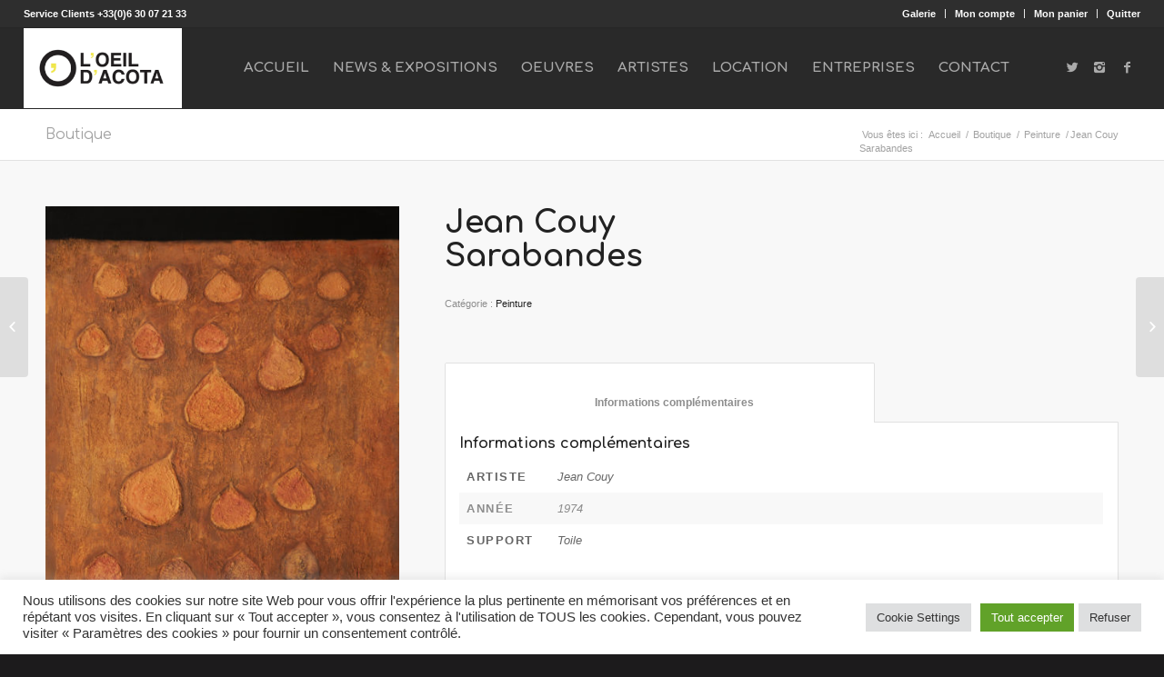

--- FILE ---
content_type: text/html; charset=UTF-8
request_url: https://oeilacota.com/produit/jean-couy-sarabandes/
body_size: 18787
content:
<!DOCTYPE html>
<html lang="fr-FR" class="html_stretched responsive av-preloader-disabled av-default-lightbox  html_header_top html_logo_left html_main_nav_header html_menu_right html_slim html_header_sticky_disabled html_header_shrinking_disabled html_header_topbar_active html_mobile_menu_tablet html_header_searchicon_disabled html_content_align_center html_header_unstick_top_disabled html_header_stretch html_av-submenu-hidden html_av-submenu-display-click html_av-overlay-side html_av-overlay-side-minimal html_av-submenu-noclone html_entry_id_2125 av-no-preview html_text_menu_active ">
<head>
<meta charset="UTF-8" />


<!-- mobile setting -->
<meta name="viewport" content="width=device-width, initial-scale=1, maximum-scale=1">

<!-- Scripts/CSS and wp_head hook -->
<meta name='robots' content='index, follow, max-image-preview:large, max-snippet:-1, max-video-preview:-1' />
	<style>img:is([sizes="auto" i], [sizes^="auto," i]) { contain-intrinsic-size: 3000px 1500px }</style>
	
	<!-- This site is optimized with the Yoast SEO plugin v24.7 - https://yoast.com/wordpress/plugins/seo/ -->
	<title>Jean Couy Sarabandes - L&#039;oeil d&#039;Acota</title>
	<link rel="canonical" href="https://oeilacota.com/produit/jean-couy-sarabandes/" />
	<meta property="og:locale" content="fr_FR" />
	<meta property="og:type" content="article" />
	<meta property="og:title" content="Jean Couy Sarabandes - L&#039;oeil d&#039;Acota" />
	<meta property="og:url" content="https://oeilacota.com/produit/jean-couy-sarabandes/" />
	<meta property="og:site_name" content="L&#039;oeil d&#039;Acota" />
	<meta property="article:modified_time" content="2019-05-02T11:31:27+00:00" />
	<meta property="og:image" content="https://oeilacota.com/wp-content/uploads/2018/12/1974-Sarabandes-15F-scaled.jpg" />
	<meta property="og:image:width" content="2461" />
	<meta property="og:image:height" content="3004" />
	<meta property="og:image:type" content="image/jpeg" />
	<meta name="twitter:card" content="summary_large_image" />
	<script type="application/ld+json" class="yoast-schema-graph">{"@context":"https://schema.org","@graph":[{"@type":"WebPage","@id":"https://oeilacota.com/produit/jean-couy-sarabandes/","url":"https://oeilacota.com/produit/jean-couy-sarabandes/","name":"Jean Couy Sarabandes - L&#039;oeil d&#039;Acota","isPartOf":{"@id":"https://oeilacota.com/#website"},"primaryImageOfPage":{"@id":"https://oeilacota.com/produit/jean-couy-sarabandes/#primaryimage"},"image":{"@id":"https://oeilacota.com/produit/jean-couy-sarabandes/#primaryimage"},"thumbnailUrl":"https://oeilacota.com/wp-content/uploads/2018/12/1974-Sarabandes-15F-scaled.jpg","datePublished":"2018-12-06T11:50:14+00:00","dateModified":"2019-05-02T11:31:27+00:00","breadcrumb":{"@id":"https://oeilacota.com/produit/jean-couy-sarabandes/#breadcrumb"},"inLanguage":"fr-FR","potentialAction":[{"@type":"ReadAction","target":["https://oeilacota.com/produit/jean-couy-sarabandes/"]}]},{"@type":"ImageObject","inLanguage":"fr-FR","@id":"https://oeilacota.com/produit/jean-couy-sarabandes/#primaryimage","url":"https://oeilacota.com/wp-content/uploads/2018/12/1974-Sarabandes-15F-scaled.jpg","contentUrl":"https://oeilacota.com/wp-content/uploads/2018/12/1974-Sarabandes-15F-scaled.jpg","width":2461,"height":3004},{"@type":"BreadcrumbList","@id":"https://oeilacota.com/produit/jean-couy-sarabandes/#breadcrumb","itemListElement":[{"@type":"ListItem","position":1,"name":"Accueil","item":"https://oeilacota.com/"},{"@type":"ListItem","position":2,"name":"Boutique","item":"https://oeilacota.com/shop/"},{"@type":"ListItem","position":3,"name":"Jean Couy Sarabandes"}]},{"@type":"WebSite","@id":"https://oeilacota.com/#website","url":"https://oeilacota.com/","name":"L&#039;oeil d&#039;Acota","description":"Galerie d&#039;art en ligne","potentialAction":[{"@type":"SearchAction","target":{"@type":"EntryPoint","urlTemplate":"https://oeilacota.com/?s={search_term_string}"},"query-input":{"@type":"PropertyValueSpecification","valueRequired":true,"valueName":"search_term_string"}}],"inLanguage":"fr-FR"}]}</script>
	<!-- / Yoast SEO plugin. -->


<link rel='dns-prefetch' href='//www.googletagmanager.com' />
<link rel="alternate" type="application/rss+xml" title="L&#039;oeil d&#039;Acota &raquo; Flux" href="https://oeilacota.com/feed/" />

<!-- google webfont font replacement -->
<link rel='stylesheet' id='avia-google-webfont' href='//fonts.googleapis.com/css?family=Comfortaa:300,400,700' type='text/css' media='all'/> 
<script type="text/javascript">
/* <![CDATA[ */
window._wpemojiSettings = {"baseUrl":"https:\/\/s.w.org\/images\/core\/emoji\/15.0.3\/72x72\/","ext":".png","svgUrl":"https:\/\/s.w.org\/images\/core\/emoji\/15.0.3\/svg\/","svgExt":".svg","source":{"concatemoji":"https:\/\/oeilacota.com\/wp-includes\/js\/wp-emoji-release.min.js?ver=6.7.4"}};
/*! This file is auto-generated */
!function(i,n){var o,s,e;function c(e){try{var t={supportTests:e,timestamp:(new Date).valueOf()};sessionStorage.setItem(o,JSON.stringify(t))}catch(e){}}function p(e,t,n){e.clearRect(0,0,e.canvas.width,e.canvas.height),e.fillText(t,0,0);var t=new Uint32Array(e.getImageData(0,0,e.canvas.width,e.canvas.height).data),r=(e.clearRect(0,0,e.canvas.width,e.canvas.height),e.fillText(n,0,0),new Uint32Array(e.getImageData(0,0,e.canvas.width,e.canvas.height).data));return t.every(function(e,t){return e===r[t]})}function u(e,t,n){switch(t){case"flag":return n(e,"\ud83c\udff3\ufe0f\u200d\u26a7\ufe0f","\ud83c\udff3\ufe0f\u200b\u26a7\ufe0f")?!1:!n(e,"\ud83c\uddfa\ud83c\uddf3","\ud83c\uddfa\u200b\ud83c\uddf3")&&!n(e,"\ud83c\udff4\udb40\udc67\udb40\udc62\udb40\udc65\udb40\udc6e\udb40\udc67\udb40\udc7f","\ud83c\udff4\u200b\udb40\udc67\u200b\udb40\udc62\u200b\udb40\udc65\u200b\udb40\udc6e\u200b\udb40\udc67\u200b\udb40\udc7f");case"emoji":return!n(e,"\ud83d\udc26\u200d\u2b1b","\ud83d\udc26\u200b\u2b1b")}return!1}function f(e,t,n){var r="undefined"!=typeof WorkerGlobalScope&&self instanceof WorkerGlobalScope?new OffscreenCanvas(300,150):i.createElement("canvas"),a=r.getContext("2d",{willReadFrequently:!0}),o=(a.textBaseline="top",a.font="600 32px Arial",{});return e.forEach(function(e){o[e]=t(a,e,n)}),o}function t(e){var t=i.createElement("script");t.src=e,t.defer=!0,i.head.appendChild(t)}"undefined"!=typeof Promise&&(o="wpEmojiSettingsSupports",s=["flag","emoji"],n.supports={everything:!0,everythingExceptFlag:!0},e=new Promise(function(e){i.addEventListener("DOMContentLoaded",e,{once:!0})}),new Promise(function(t){var n=function(){try{var e=JSON.parse(sessionStorage.getItem(o));if("object"==typeof e&&"number"==typeof e.timestamp&&(new Date).valueOf()<e.timestamp+604800&&"object"==typeof e.supportTests)return e.supportTests}catch(e){}return null}();if(!n){if("undefined"!=typeof Worker&&"undefined"!=typeof OffscreenCanvas&&"undefined"!=typeof URL&&URL.createObjectURL&&"undefined"!=typeof Blob)try{var e="postMessage("+f.toString()+"("+[JSON.stringify(s),u.toString(),p.toString()].join(",")+"));",r=new Blob([e],{type:"text/javascript"}),a=new Worker(URL.createObjectURL(r),{name:"wpTestEmojiSupports"});return void(a.onmessage=function(e){c(n=e.data),a.terminate(),t(n)})}catch(e){}c(n=f(s,u,p))}t(n)}).then(function(e){for(var t in e)n.supports[t]=e[t],n.supports.everything=n.supports.everything&&n.supports[t],"flag"!==t&&(n.supports.everythingExceptFlag=n.supports.everythingExceptFlag&&n.supports[t]);n.supports.everythingExceptFlag=n.supports.everythingExceptFlag&&!n.supports.flag,n.DOMReady=!1,n.readyCallback=function(){n.DOMReady=!0}}).then(function(){return e}).then(function(){var e;n.supports.everything||(n.readyCallback(),(e=n.source||{}).concatemoji?t(e.concatemoji):e.wpemoji&&e.twemoji&&(t(e.twemoji),t(e.wpemoji)))}))}((window,document),window._wpemojiSettings);
/* ]]> */
</script>
<link rel='stylesheet' id='avia-woocommerce-css-css' href='https://oeilacota.com/wp-content/themes/enfold/config-woocommerce/woocommerce-mod.css?ver=6.7.4' type='text/css' media='all' />
<style id='wp-emoji-styles-inline-css' type='text/css'>

	img.wp-smiley, img.emoji {
		display: inline !important;
		border: none !important;
		box-shadow: none !important;
		height: 1em !important;
		width: 1em !important;
		margin: 0 0.07em !important;
		vertical-align: -0.1em !important;
		background: none !important;
		padding: 0 !important;
	}
</style>
<link rel='stylesheet' id='wp-block-library-css' href='https://oeilacota.com/wp-includes/css/dist/block-library/style.min.css?ver=6.7.4' type='text/css' media='all' />
<style id='classic-theme-styles-inline-css' type='text/css'>
/*! This file is auto-generated */
.wp-block-button__link{color:#fff;background-color:#32373c;border-radius:9999px;box-shadow:none;text-decoration:none;padding:calc(.667em + 2px) calc(1.333em + 2px);font-size:1.125em}.wp-block-file__button{background:#32373c;color:#fff;text-decoration:none}
</style>
<style id='global-styles-inline-css' type='text/css'>
:root{--wp--preset--aspect-ratio--square: 1;--wp--preset--aspect-ratio--4-3: 4/3;--wp--preset--aspect-ratio--3-4: 3/4;--wp--preset--aspect-ratio--3-2: 3/2;--wp--preset--aspect-ratio--2-3: 2/3;--wp--preset--aspect-ratio--16-9: 16/9;--wp--preset--aspect-ratio--9-16: 9/16;--wp--preset--color--black: #000000;--wp--preset--color--cyan-bluish-gray: #abb8c3;--wp--preset--color--white: #ffffff;--wp--preset--color--pale-pink: #f78da7;--wp--preset--color--vivid-red: #cf2e2e;--wp--preset--color--luminous-vivid-orange: #ff6900;--wp--preset--color--luminous-vivid-amber: #fcb900;--wp--preset--color--light-green-cyan: #7bdcb5;--wp--preset--color--vivid-green-cyan: #00d084;--wp--preset--color--pale-cyan-blue: #8ed1fc;--wp--preset--color--vivid-cyan-blue: #0693e3;--wp--preset--color--vivid-purple: #9b51e0;--wp--preset--gradient--vivid-cyan-blue-to-vivid-purple: linear-gradient(135deg,rgba(6,147,227,1) 0%,rgb(155,81,224) 100%);--wp--preset--gradient--light-green-cyan-to-vivid-green-cyan: linear-gradient(135deg,rgb(122,220,180) 0%,rgb(0,208,130) 100%);--wp--preset--gradient--luminous-vivid-amber-to-luminous-vivid-orange: linear-gradient(135deg,rgba(252,185,0,1) 0%,rgba(255,105,0,1) 100%);--wp--preset--gradient--luminous-vivid-orange-to-vivid-red: linear-gradient(135deg,rgba(255,105,0,1) 0%,rgb(207,46,46) 100%);--wp--preset--gradient--very-light-gray-to-cyan-bluish-gray: linear-gradient(135deg,rgb(238,238,238) 0%,rgb(169,184,195) 100%);--wp--preset--gradient--cool-to-warm-spectrum: linear-gradient(135deg,rgb(74,234,220) 0%,rgb(151,120,209) 20%,rgb(207,42,186) 40%,rgb(238,44,130) 60%,rgb(251,105,98) 80%,rgb(254,248,76) 100%);--wp--preset--gradient--blush-light-purple: linear-gradient(135deg,rgb(255,206,236) 0%,rgb(152,150,240) 100%);--wp--preset--gradient--blush-bordeaux: linear-gradient(135deg,rgb(254,205,165) 0%,rgb(254,45,45) 50%,rgb(107,0,62) 100%);--wp--preset--gradient--luminous-dusk: linear-gradient(135deg,rgb(255,203,112) 0%,rgb(199,81,192) 50%,rgb(65,88,208) 100%);--wp--preset--gradient--pale-ocean: linear-gradient(135deg,rgb(255,245,203) 0%,rgb(182,227,212) 50%,rgb(51,167,181) 100%);--wp--preset--gradient--electric-grass: linear-gradient(135deg,rgb(202,248,128) 0%,rgb(113,206,126) 100%);--wp--preset--gradient--midnight: linear-gradient(135deg,rgb(2,3,129) 0%,rgb(40,116,252) 100%);--wp--preset--font-size--small: 13px;--wp--preset--font-size--medium: 20px;--wp--preset--font-size--large: 36px;--wp--preset--font-size--x-large: 42px;--wp--preset--font-family--inter: "Inter", sans-serif;--wp--preset--font-family--cardo: Cardo;--wp--preset--spacing--20: 0.44rem;--wp--preset--spacing--30: 0.67rem;--wp--preset--spacing--40: 1rem;--wp--preset--spacing--50: 1.5rem;--wp--preset--spacing--60: 2.25rem;--wp--preset--spacing--70: 3.38rem;--wp--preset--spacing--80: 5.06rem;--wp--preset--shadow--natural: 6px 6px 9px rgba(0, 0, 0, 0.2);--wp--preset--shadow--deep: 12px 12px 50px rgba(0, 0, 0, 0.4);--wp--preset--shadow--sharp: 6px 6px 0px rgba(0, 0, 0, 0.2);--wp--preset--shadow--outlined: 6px 6px 0px -3px rgba(255, 255, 255, 1), 6px 6px rgba(0, 0, 0, 1);--wp--preset--shadow--crisp: 6px 6px 0px rgba(0, 0, 0, 1);}:where(.is-layout-flex){gap: 0.5em;}:where(.is-layout-grid){gap: 0.5em;}body .is-layout-flex{display: flex;}.is-layout-flex{flex-wrap: wrap;align-items: center;}.is-layout-flex > :is(*, div){margin: 0;}body .is-layout-grid{display: grid;}.is-layout-grid > :is(*, div){margin: 0;}:where(.wp-block-columns.is-layout-flex){gap: 2em;}:where(.wp-block-columns.is-layout-grid){gap: 2em;}:where(.wp-block-post-template.is-layout-flex){gap: 1.25em;}:where(.wp-block-post-template.is-layout-grid){gap: 1.25em;}.has-black-color{color: var(--wp--preset--color--black) !important;}.has-cyan-bluish-gray-color{color: var(--wp--preset--color--cyan-bluish-gray) !important;}.has-white-color{color: var(--wp--preset--color--white) !important;}.has-pale-pink-color{color: var(--wp--preset--color--pale-pink) !important;}.has-vivid-red-color{color: var(--wp--preset--color--vivid-red) !important;}.has-luminous-vivid-orange-color{color: var(--wp--preset--color--luminous-vivid-orange) !important;}.has-luminous-vivid-amber-color{color: var(--wp--preset--color--luminous-vivid-amber) !important;}.has-light-green-cyan-color{color: var(--wp--preset--color--light-green-cyan) !important;}.has-vivid-green-cyan-color{color: var(--wp--preset--color--vivid-green-cyan) !important;}.has-pale-cyan-blue-color{color: var(--wp--preset--color--pale-cyan-blue) !important;}.has-vivid-cyan-blue-color{color: var(--wp--preset--color--vivid-cyan-blue) !important;}.has-vivid-purple-color{color: var(--wp--preset--color--vivid-purple) !important;}.has-black-background-color{background-color: var(--wp--preset--color--black) !important;}.has-cyan-bluish-gray-background-color{background-color: var(--wp--preset--color--cyan-bluish-gray) !important;}.has-white-background-color{background-color: var(--wp--preset--color--white) !important;}.has-pale-pink-background-color{background-color: var(--wp--preset--color--pale-pink) !important;}.has-vivid-red-background-color{background-color: var(--wp--preset--color--vivid-red) !important;}.has-luminous-vivid-orange-background-color{background-color: var(--wp--preset--color--luminous-vivid-orange) !important;}.has-luminous-vivid-amber-background-color{background-color: var(--wp--preset--color--luminous-vivid-amber) !important;}.has-light-green-cyan-background-color{background-color: var(--wp--preset--color--light-green-cyan) !important;}.has-vivid-green-cyan-background-color{background-color: var(--wp--preset--color--vivid-green-cyan) !important;}.has-pale-cyan-blue-background-color{background-color: var(--wp--preset--color--pale-cyan-blue) !important;}.has-vivid-cyan-blue-background-color{background-color: var(--wp--preset--color--vivid-cyan-blue) !important;}.has-vivid-purple-background-color{background-color: var(--wp--preset--color--vivid-purple) !important;}.has-black-border-color{border-color: var(--wp--preset--color--black) !important;}.has-cyan-bluish-gray-border-color{border-color: var(--wp--preset--color--cyan-bluish-gray) !important;}.has-white-border-color{border-color: var(--wp--preset--color--white) !important;}.has-pale-pink-border-color{border-color: var(--wp--preset--color--pale-pink) !important;}.has-vivid-red-border-color{border-color: var(--wp--preset--color--vivid-red) !important;}.has-luminous-vivid-orange-border-color{border-color: var(--wp--preset--color--luminous-vivid-orange) !important;}.has-luminous-vivid-amber-border-color{border-color: var(--wp--preset--color--luminous-vivid-amber) !important;}.has-light-green-cyan-border-color{border-color: var(--wp--preset--color--light-green-cyan) !important;}.has-vivid-green-cyan-border-color{border-color: var(--wp--preset--color--vivid-green-cyan) !important;}.has-pale-cyan-blue-border-color{border-color: var(--wp--preset--color--pale-cyan-blue) !important;}.has-vivid-cyan-blue-border-color{border-color: var(--wp--preset--color--vivid-cyan-blue) !important;}.has-vivid-purple-border-color{border-color: var(--wp--preset--color--vivid-purple) !important;}.has-vivid-cyan-blue-to-vivid-purple-gradient-background{background: var(--wp--preset--gradient--vivid-cyan-blue-to-vivid-purple) !important;}.has-light-green-cyan-to-vivid-green-cyan-gradient-background{background: var(--wp--preset--gradient--light-green-cyan-to-vivid-green-cyan) !important;}.has-luminous-vivid-amber-to-luminous-vivid-orange-gradient-background{background: var(--wp--preset--gradient--luminous-vivid-amber-to-luminous-vivid-orange) !important;}.has-luminous-vivid-orange-to-vivid-red-gradient-background{background: var(--wp--preset--gradient--luminous-vivid-orange-to-vivid-red) !important;}.has-very-light-gray-to-cyan-bluish-gray-gradient-background{background: var(--wp--preset--gradient--very-light-gray-to-cyan-bluish-gray) !important;}.has-cool-to-warm-spectrum-gradient-background{background: var(--wp--preset--gradient--cool-to-warm-spectrum) !important;}.has-blush-light-purple-gradient-background{background: var(--wp--preset--gradient--blush-light-purple) !important;}.has-blush-bordeaux-gradient-background{background: var(--wp--preset--gradient--blush-bordeaux) !important;}.has-luminous-dusk-gradient-background{background: var(--wp--preset--gradient--luminous-dusk) !important;}.has-pale-ocean-gradient-background{background: var(--wp--preset--gradient--pale-ocean) !important;}.has-electric-grass-gradient-background{background: var(--wp--preset--gradient--electric-grass) !important;}.has-midnight-gradient-background{background: var(--wp--preset--gradient--midnight) !important;}.has-small-font-size{font-size: var(--wp--preset--font-size--small) !important;}.has-medium-font-size{font-size: var(--wp--preset--font-size--medium) !important;}.has-large-font-size{font-size: var(--wp--preset--font-size--large) !important;}.has-x-large-font-size{font-size: var(--wp--preset--font-size--x-large) !important;}
:where(.wp-block-post-template.is-layout-flex){gap: 1.25em;}:where(.wp-block-post-template.is-layout-grid){gap: 1.25em;}
:where(.wp-block-columns.is-layout-flex){gap: 2em;}:where(.wp-block-columns.is-layout-grid){gap: 2em;}
:root :where(.wp-block-pullquote){font-size: 1.5em;line-height: 1.6;}
</style>
<link rel='stylesheet' id='cookie-law-info-css' href='https://oeilacota.com/wp-content/plugins/cookie-law-info/legacy/public/css/cookie-law-info-public.css?ver=3.2.9' type='text/css' media='all' />
<link rel='stylesheet' id='cookie-law-info-gdpr-css' href='https://oeilacota.com/wp-content/plugins/cookie-law-info/legacy/public/css/cookie-law-info-gdpr.css?ver=3.2.9' type='text/css' media='all' />
<style id='woocommerce-inline-inline-css' type='text/css'>
.woocommerce form .form-row .required { visibility: visible; }
</style>
<link rel='stylesheet' id='jck-wt-css-css' href='https://oeilacota.com/wp-content/plugins/jck_woothumbs/assets/frontend/css/main.min.css?ver=4.4.11' type='text/css' media='all' />
<link rel='stylesheet' id='brands-styles-css' href='https://oeilacota.com/wp-content/plugins/woocommerce/assets/css/brands.css?ver=9.7.1' type='text/css' media='all' />
<link rel='stylesheet' id='mediaelement-css' href='https://oeilacota.com/wp-includes/js/mediaelement/mediaelementplayer-legacy.min.css?ver=4.2.17' type='text/css' media='all' />
<link rel='stylesheet' id='wp-mediaelement-css' href='https://oeilacota.com/wp-includes/js/mediaelement/wp-mediaelement.min.css?ver=6.7.4' type='text/css' media='all' />
<link rel='stylesheet' id='avia-grid-css' href='https://oeilacota.com/wp-content/themes/enfold/css/grid.css?ver=4.2.2' type='text/css' media='all' />
<link rel='stylesheet' id='avia-base-css' href='https://oeilacota.com/wp-content/themes/enfold/css/base.css?ver=4.2.2' type='text/css' media='all' />
<link rel='stylesheet' id='avia-layout-css' href='https://oeilacota.com/wp-content/themes/enfold/css/layout.css?ver=4.2.2' type='text/css' media='all' />
<link rel='stylesheet' id='avia-scs-css' href='https://oeilacota.com/wp-content/themes/enfold/css/shortcodes.css?ver=4.2.2' type='text/css' media='all' />
<link rel='stylesheet' id='avia-popup-css-css' href='https://oeilacota.com/wp-content/themes/enfold/js/aviapopup/magnific-popup.css?ver=4.2.2' type='text/css' media='screen' />
<link rel='stylesheet' id='avia-print-css' href='https://oeilacota.com/wp-content/themes/enfold/css/print.css?ver=4.2.2' type='text/css' media='print' />
<link rel='stylesheet' id='avia-dynamic-css' href='https://oeilacota.com/wp-content/uploads/dynamic_avia/enfold.css?ver=67ea905ac36b7' type='text/css' media='all' />
<link rel='stylesheet' id='avia-custom-css' href='https://oeilacota.com/wp-content/themes/enfold/css/custom.css?ver=4.2.2' type='text/css' media='all' />
<script type="text/javascript" src="https://oeilacota.com/wp-includes/js/jquery/jquery.min.js?ver=3.7.1" id="jquery-core-js"></script>
<script type="text/javascript" src="https://oeilacota.com/wp-includes/js/jquery/jquery-migrate.min.js?ver=3.4.1" id="jquery-migrate-js"></script>
<script type="text/javascript" id="cookie-law-info-js-extra">
/* <![CDATA[ */
var Cli_Data = {"nn_cookie_ids":[],"cookielist":[],"non_necessary_cookies":[],"ccpaEnabled":"","ccpaRegionBased":"","ccpaBarEnabled":"","strictlyEnabled":["necessary","obligatoire"],"ccpaType":"gdpr","js_blocking":"1","custom_integration":"","triggerDomRefresh":"","secure_cookies":""};
var cli_cookiebar_settings = {"animate_speed_hide":"500","animate_speed_show":"500","background":"#FFF","border":"#b1a6a6c2","border_on":"","button_1_button_colour":"#61a229","button_1_button_hover":"#4e8221","button_1_link_colour":"#fff","button_1_as_button":"1","button_1_new_win":"","button_2_button_colour":"#333","button_2_button_hover":"#292929","button_2_link_colour":"#444","button_2_as_button":"","button_2_hidebar":"","button_3_button_colour":"#dedfe0","button_3_button_hover":"#b2b2b3","button_3_link_colour":"#333333","button_3_as_button":"1","button_3_new_win":"","button_4_button_colour":"#dedfe0","button_4_button_hover":"#b2b2b3","button_4_link_colour":"#333333","button_4_as_button":"1","button_7_button_colour":"#61a229","button_7_button_hover":"#4e8221","button_7_link_colour":"#fff","button_7_as_button":"1","button_7_new_win":"","font_family":"inherit","header_fix":"","notify_animate_hide":"1","notify_animate_show":"","notify_div_id":"#cookie-law-info-bar","notify_position_horizontal":"right","notify_position_vertical":"bottom","scroll_close":"","scroll_close_reload":"","accept_close_reload":"","reject_close_reload":"","showagain_tab":"","showagain_background":"#fff","showagain_border":"#000","showagain_div_id":"#cookie-law-info-again","showagain_x_position":"100px","text":"#333333","show_once_yn":"","show_once":"10000","logging_on":"","as_popup":"","popup_overlay":"1","bar_heading_text":"","cookie_bar_as":"banner","popup_showagain_position":"bottom-right","widget_position":"left"};
var log_object = {"ajax_url":"https:\/\/oeilacota.com\/wp-admin\/admin-ajax.php"};
/* ]]> */
</script>
<script type="text/javascript" src="https://oeilacota.com/wp-content/plugins/cookie-law-info/legacy/public/js/cookie-law-info-public.js?ver=3.2.9" id="cookie-law-info-js"></script>
<script type="text/javascript" src="https://oeilacota.com/wp-content/plugins/woocommerce/assets/js/jquery-blockui/jquery.blockUI.min.js?ver=2.7.0-wc.9.7.1" id="jquery-blockui-js" defer="defer" data-wp-strategy="defer"></script>
<script type="text/javascript" id="wc-add-to-cart-js-extra">
/* <![CDATA[ */
var wc_add_to_cart_params = {"ajax_url":"\/wp-admin\/admin-ajax.php","wc_ajax_url":"\/?wc-ajax=%%endpoint%%","i18n_view_cart":"Voir le panier","cart_url":"https:\/\/oeilacota.com\/cart\/","is_cart":"","cart_redirect_after_add":"no"};
/* ]]> */
</script>
<script type="text/javascript" src="https://oeilacota.com/wp-content/plugins/woocommerce/assets/js/frontend/add-to-cart.min.js?ver=9.7.1" id="wc-add-to-cart-js" defer="defer" data-wp-strategy="defer"></script>
<script type="text/javascript" id="wc-single-product-js-extra">
/* <![CDATA[ */
var wc_single_product_params = {"i18n_required_rating_text":"Veuillez s\u00e9lectionner une note","i18n_rating_options":["1\u00a0\u00e9toile sur 5","2\u00a0\u00e9toiles sur 5","3\u00a0\u00e9toiles sur 5","4\u00a0\u00e9toiles sur 5","5\u00a0\u00e9toiles sur 5"],"i18n_product_gallery_trigger_text":"Voir la galerie d\u2019images en plein \u00e9cran","review_rating_required":"yes","flexslider":{"rtl":false,"animation":"slide","smoothHeight":true,"directionNav":false,"controlNav":"thumbnails","slideshow":false,"animationSpeed":500,"animationLoop":false,"allowOneSlide":false},"zoom_enabled":"","zoom_options":[],"photoswipe_enabled":"","photoswipe_options":{"shareEl":false,"closeOnScroll":false,"history":false,"hideAnimationDuration":0,"showAnimationDuration":0},"flexslider_enabled":""};
/* ]]> */
</script>
<script type="text/javascript" src="https://oeilacota.com/wp-content/plugins/woocommerce/assets/js/frontend/single-product.min.js?ver=9.7.1" id="wc-single-product-js" defer="defer" data-wp-strategy="defer"></script>
<script type="text/javascript" src="https://oeilacota.com/wp-content/plugins/woocommerce/assets/js/js-cookie/js.cookie.min.js?ver=2.1.4-wc.9.7.1" id="js-cookie-js" defer="defer" data-wp-strategy="defer"></script>
<script type="text/javascript" id="woocommerce-js-extra">
/* <![CDATA[ */
var woocommerce_params = {"ajax_url":"\/wp-admin\/admin-ajax.php","wc_ajax_url":"\/?wc-ajax=%%endpoint%%","i18n_password_show":"Afficher le mot de passe","i18n_password_hide":"Masquer le mot de passe"};
/* ]]> */
</script>
<script type="text/javascript" src="https://oeilacota.com/wp-content/plugins/woocommerce/assets/js/frontend/woocommerce.min.js?ver=9.7.1" id="woocommerce-js" defer="defer" data-wp-strategy="defer"></script>
<script type="text/javascript" src="https://oeilacota.com/wp-content/themes/enfold/js/avia-compat.js?ver=4.2.2" id="avia-compat-js"></script>
<link rel="https://api.w.org/" href="https://oeilacota.com/wp-json/" /><link rel="alternate" title="JSON" type="application/json" href="https://oeilacota.com/wp-json/wp/v2/product/2125" /><link rel="EditURI" type="application/rsd+xml" title="RSD" href="https://oeilacota.com/xmlrpc.php?rsd" />
<meta name="generator" content="WordPress 6.7.4" />
<meta name="generator" content="WooCommerce 9.7.1" />
<link rel='shortlink' href='https://oeilacota.com/?p=2125' />
<link rel="alternate" title="oEmbed (JSON)" type="application/json+oembed" href="https://oeilacota.com/wp-json/oembed/1.0/embed?url=https%3A%2F%2Foeilacota.com%2Fproduit%2Fjean-couy-sarabandes%2F" />
<link rel="alternate" title="oEmbed (XML)" type="text/xml+oembed" href="https://oeilacota.com/wp-json/oembed/1.0/embed?url=https%3A%2F%2Foeilacota.com%2Fproduit%2Fjean-couy-sarabandes%2F&#038;format=xml" />
<meta name="generator" content="Redux 4.5.6" /><meta name="generator" content="Site Kit by Google 1.149.1" /><link rel="profile" href="http://gmpg.org/xfn/11" />
<link rel="alternate" type="application/rss+xml" title="L&#039;oeil d&#039;Acota RSS2 Feed" href="https://oeilacota.com/feed/" />
<link rel="pingback" href="https://oeilacota.com/xmlrpc.php" />
<!--[if lt IE 9]><script src="https://oeilacota.com/wp-content/themes/enfold/js/html5shiv.js"></script><![endif]-->
<link rel="icon" href="http://ytyzbnz.cluster030.hosting.ovh.net/wp-content/uploads/2018/01/logostyle_Plan-de-travail-1-300x300.png" type="image/png">
	<noscript><style>.woocommerce-product-gallery{ opacity: 1 !important; }</style></noscript>
	

<style>

    /* Default Styles */

    .jck-wt-all-images-wrap {
    	float: left;
    	width: 100%;
    }

    /* Icon Styles */

    .jck-wt-icon {
        color: #ffffff;
    }

    /* Bullet Styles */

    .jck-wt-all-images-wrap .bx-pager-item a,
    .jck-wt-zoom-bullets .bx-pager-item a {
        border-color: #ffffff;
    }

    .jck-wt-all-images-wrap .bx-pager-item a.active,
    .jck-wt-zoom-bullets .bx-pager-item a.active {
        background-color: #ffffff;
    }

    /* Thumbnails */

    
        .jck-wt-all-images-wrap--thumbnails-left .jck-wt-images-wrap,
        .jck-wt-all-images-wrap--thumbnails-right .jck-wt-images-wrap {
            width: 100%;
        }

    
    .jck-wt-thumbnails__control {
        color: #ffffff;
    }

    .jck-wt-thumbnails-wrap--horizontal .jck-wt-thumbnails__control {
        top: 0px;
    }

    .jck-wt-thumbnails-wrap--vertical .jck-wt-thumbnails__control {
        right: 0px;
    }

    
    /* Stacked Thumbnails - Left & Right */

    .jck-wt-all-images-wrap--thumbnails-left .jck-wt-thumbnails-wrap--stacked,
    .jck-wt-all-images-wrap--thumbnails-right .jck-wt-thumbnails-wrap--stacked {
        margin: 0;
    }

        .jck-wt-thumbnails-wrap--stacked .jck-wt-thumbnails__slide {
            width: 25%;
        }

        /* Stacked Thumbnails - Left */

        .jck-wt-all-images-wrap--thumbnails-left .jck-wt-thumbnails-wrap--stacked .jck-wt-thumbnails__slide {
            padding: 0 0px 0px 0;
        }

        /* Stacked Thumbnails - Right */

        .jck-wt-all-images-wrap--thumbnails-right .jck-wt-thumbnails-wrap--stacked .jck-wt-thumbnails__slide {
            padding: 0 0 0px 0px;
        }

    /* Stacked Thumbnails - Above & Below */

    
    .jck-wt-all-images-wrap--thumbnails-above .jck-wt-thumbnails-wrap--stacked,
    .jck-wt-all-images-wrap--thumbnails-below .jck-wt-thumbnails-wrap--stacked {
        margin: 0 -0px 0 -0px;
    }

        /* Stacked Thumbnails - Above */

        .jck-wt-all-images-wrap--thumbnails-above .jck-wt-thumbnails-wrap--stacked .jck-wt-thumbnails__slide {
            padding: 0 0px 0px 0px;
        }

        /* Stacked Thumbnails - Below */

        .jck-wt-all-images-wrap--thumbnails-below .jck-wt-thumbnails-wrap--stacked .jck-wt-thumbnails__slide {
            padding: 0px 0px 0 0px;
        }

    /* Sliding Thumbnails - Left & Right, Above & Below */

    .jck-wt-all-images-wrap--thumbnails-left .jck-wt-thumbnails-wrap--sliding,
    .jck-wt-all-images-wrap--thumbnails-right .jck-wt-thumbnails-wrap--sliding {
        margin: 0;
    }

        .jck-wt-thumbnails-wrap--sliding .jck-wt-thumbnails__slide {
            width: 25%;
        }

    /* Sliding Thumbnails - Left */

    .jck-wt-all-images-wrap--thumbnails-left .jck-wt-thumbnails-wrap--sliding {
        padding-right: 0px;
    }

    /* Sliding Thumbnails - Right */

    .jck-wt-all-images-wrap--thumbnails-right .jck-wt-thumbnails-wrap--sliding {
        padding-left: 0px;
    }

    /* Sliding Thumbnails - Above */

    .jck-wt-all-images-wrap--thumbnails-above .jck-wt-thumbnails-wrap--sliding {
        padding-bottom: 0px;
    }

    /* Sliding Thumbnails - Below */

    .jck-wt-all-images-wrap--thumbnails-below .jck-wt-thumbnails-wrap--sliding {
        padding-top: 0px;
    }

    /* Zoom Styles */

    
    .zm-handlerarea {
    	background: transparent;
    	-ms-filter: "progid:DXImageTransform.Microsoft.Alpha(Opacity=80)" !important;
    	filter: alpha(opacity=80) !important;
    	-moz-opacity: 0.8 !important;
    	-khtml-opacity: 0.8 !important;
    	opacity: 0.8 !important;
    }

    /* Media Queries */

    
    /* Custom Styles */

    
</style><style class='wp-fonts-local' type='text/css'>
@font-face{font-family:Inter;font-style:normal;font-weight:300 900;font-display:fallback;src:url('https://oeilacota.com/wp-content/plugins/woocommerce/assets/fonts/Inter-VariableFont_slnt,wght.woff2') format('woff2');font-stretch:normal;}
@font-face{font-family:Cardo;font-style:normal;font-weight:400;font-display:fallback;src:url('https://oeilacota.com/wp-content/plugins/woocommerce/assets/fonts/cardo_normal_400.woff2') format('woff2');}
</style>


<!--
Debugging Info for Theme support: 

Theme: Enfold
Version: 4.2.2
Installed: enfold
AviaFramework Version: 4.6
AviaBuilder Version: 0.9.5
ML:512-PU:114-PLA:17
WP:6.7.4
Updates: disabled
-->

<style type='text/css'>
@font-face {font-family: 'entypo-fontello'; font-weight: normal; font-style: normal;
src: url('https://oeilacota.com/wp-content/themes/enfold/config-templatebuilder/avia-template-builder/assets/fonts/entypo-fontello.eot?v=3');
src: url('https://oeilacota.com/wp-content/themes/enfold/config-templatebuilder/avia-template-builder/assets/fonts/entypo-fontello.eot?v=3#iefix') format('embedded-opentype'), 
url('https://oeilacota.com/wp-content/themes/enfold/config-templatebuilder/avia-template-builder/assets/fonts/entypo-fontello.woff?v=3') format('woff'), 
url('https://oeilacota.com/wp-content/themes/enfold/config-templatebuilder/avia-template-builder/assets/fonts/entypo-fontello.ttf?v=3') format('truetype'), 
url('https://oeilacota.com/wp-content/themes/enfold/config-templatebuilder/avia-template-builder/assets/fonts/entypo-fontello.svg?v=3#entypo-fontello') format('svg');
} #top .avia-font-entypo-fontello, body .avia-font-entypo-fontello, html body [data-av_iconfont='entypo-fontello']:before{ font-family: 'entypo-fontello'; }

@font-face {font-family: 'flaticon'; font-weight: normal; font-style: normal;
src: url('https://oeilacota.com/wp-content/uploads/avia_fonts/flaticon/flaticon.eot');
src: url('https://oeilacota.com/wp-content/uploads/avia_fonts/flaticon/flaticon.eot?#iefix') format('embedded-opentype'), 
url('https://oeilacota.com/wp-content/uploads/avia_fonts/flaticon/flaticon.woff') format('woff'), 
url('https://oeilacota.com/wp-content/uploads/avia_fonts/flaticon/flaticon.ttf') format('truetype'), 
url('https://oeilacota.com/wp-content/uploads/avia_fonts/flaticon/flaticon.svg#flaticon') format('svg');
} #top .avia-font-flaticon, body .avia-font-flaticon, html body [data-av_iconfont='flaticon']:before{ font-family: 'flaticon'; }
</style>
</head>




<body id="top" class="product-template-default single single-product postid-2125 stretched comfortaa helvetica-neue-websave _helvetica_neue  theme-enfold woocommerce woocommerce-page woocommerce-no-js jck-wt-enfold" itemscope="itemscope" itemtype="https://schema.org/WebPage" >

	
	<div id='wrap_all'>

	
<header id='header' class='all_colors header_color dark_bg_color  av_header_top av_logo_left av_main_nav_header av_menu_right av_slim av_header_sticky_disabled av_header_shrinking_disabled av_header_stretch av_mobile_menu_tablet av_header_searchicon_disabled av_header_unstick_top_disabled av_bottom_nav_disabled  av_alternate_logo_active av_header_border_disabled'  role="banner" itemscope="itemscope" itemtype="https://schema.org/WPHeader" >

		<div id='header_meta' class='container_wrap container_wrap_meta  av_icon_active_main av_secondary_right av_extra_header_active av_phone_active_left av_entry_id_2125'>
		
			      <div class='container'>
			      <nav class='sub_menu'  role="navigation" itemscope="itemscope" itemtype="https://schema.org/SiteNavigationElement" ><ul id="avia2-menu" class="menu"><li id="menu-item-667" class="menu-item menu-item-type-post_type menu-item-object-page current_page_parent menu-item-667"><a href="https://oeilacota.com/shop/">Galerie</a></li>
<li id="menu-item-592" class="menu-item menu-item-type-post_type menu-item-object-page menu-item-592"><a href="https://oeilacota.com/my-account/">Mon compte</a></li>
<li id="menu-item-666" class="menu-item menu-item-type-post_type menu-item-object-page menu-item-666"><a href="https://oeilacota.com/cart/">Mon panier</a></li>
<li id="menu-item-593" class="menu-item menu-item-type-post_type menu-item-object-page menu-item-593"><a href="https://oeilacota.com/checkout/">Quitter</a></li>
</ul></nav><div class='phone-info with_nav'><span> Service Clients +33(0)6 30 07 21 33</span></div>			      </div>
		</div>

		<div  id='header_main' class='container_wrap container_wrap_logo'>
	
        <ul  class = 'menu-item cart_dropdown ' data-success='a été ajouté au panier'><li class='cart_dropdown_first'><a class='cart_dropdown_link' href='https://oeilacota.com/cart/'><span aria-hidden='true' data-av_icon='' data-av_iconfont='entypo-fontello'></span><span class='av-cart-counter'>0</span><span class='avia_hidden_link_text'>Panier</span></a><!--<span class='cart_subtotal'><span class="woocommerce-Price-amount amount"><bdi>0.00<span class="woocommerce-Price-currencySymbol">&euro;</span></bdi></span></span>--><div class='dropdown_widget dropdown_widget_cart'><div class='avia-arrow'></div><div class="widget_shopping_cart_content"></div></div></li></ul><div class='container av-logo-container'><div class='inner-container'><span class='logo'><a href='https://oeilacota.com/'><img height='100' width='300' src='https://oeilacota.com/wp-content/uploads/2019/03/oeil_logo_Plan-de-travail-1-1030x519-300x151.png' alt='L&#039;oeil d&#039;Acota' /></a></span><nav class='main_menu' data-selectname='Sélectionner une page'  role="navigation" itemscope="itemscope" itemtype="https://schema.org/SiteNavigationElement" ><div class="avia-menu av-main-nav-wrap av_menu_icon_beside"><ul id="avia-menu" class="menu av-main-nav"><li id="menu-item-1907" class="menu-item menu-item-type-custom menu-item-object-custom menu-item-top-level menu-item-top-level-1"><a href="http://ytyzbnz.cluster030.hosting.ovh.net/" itemprop="url"><span class="avia-bullet"></span><span class="avia-menu-text">ACCUEIL</span><span class="avia-menu-fx"><span class="avia-arrow-wrap"><span class="avia-arrow"></span></span></span></a></li>
<li id="menu-item-1183" class="menu-item menu-item-type-post_type menu-item-object-page menu-item-top-level menu-item-top-level-2"><a href="https://oeilacota.com/les-expositions/" itemprop="url"><span class="avia-bullet"></span><span class="avia-menu-text">NEWS &#038; EXPOSITIONS</span><span class="avia-menu-fx"><span class="avia-arrow-wrap"><span class="avia-arrow"></span></span></span></a></li>
<li id="menu-item-1340" class="menu-item menu-item-type-post_type menu-item-object-page current_page_parent menu-item-top-level menu-item-top-level-3"><a href="https://oeilacota.com/shop/" itemprop="url"><span class="avia-bullet"></span><span class="avia-menu-text">OEUVRES</span><span class="avia-menu-fx"><span class="avia-arrow-wrap"><span class="avia-arrow"></span></span></span></a></li>
<li id="menu-item-915" class="menu-item menu-item-type-post_type menu-item-object-page menu-item-top-level menu-item-top-level-4"><a href="https://oeilacota.com/les-artistes/" itemprop="url"><span class="avia-bullet"></span><span class="avia-menu-text">ARTISTES</span><span class="avia-menu-fx"><span class="avia-arrow-wrap"><span class="avia-arrow"></span></span></span></a></li>
<li id="menu-item-1640" class="menu-item menu-item-type-post_type menu-item-object-page menu-item-top-level menu-item-top-level-5"><a href="https://oeilacota.com/location-dexpositions/" itemprop="url"><span class="avia-bullet"></span><span class="avia-menu-text">LOCATION</span><span class="avia-menu-fx"><span class="avia-arrow-wrap"><span class="avia-arrow"></span></span></span></a></li>
<li id="menu-item-913" class="menu-item menu-item-type-post_type menu-item-object-page menu-item-has-children menu-item-top-level menu-item-top-level-6"><a href="https://oeilacota.com/notre-offre-entreprises/" itemprop="url"><span class="avia-bullet"></span><span class="avia-menu-text">ENTREPRISES</span><span class="avia-menu-fx"><span class="avia-arrow-wrap"><span class="avia-arrow"></span></span></span></a>


<ul class="sub-menu">
	<li id="menu-item-1663" class="menu-item menu-item-type-custom menu-item-object-custom"><a href="http://ytyzbnz.cluster030.hosting.ovh.net/notre-offre-entreprises/#conseil" itemprop="url"><span class="avia-bullet"></span><span class="avia-menu-text">Conseil audit</span></a></li>
	<li id="menu-item-1664" class="menu-item menu-item-type-custom menu-item-object-custom"><a href="http://ytyzbnz.cluster030.hosting.ovh.net/notre-offre-entreprises/#acquis" itemprop="url"><span class="avia-bullet"></span><span class="avia-menu-text">L‘acquisition d’oeuvres</span></a></li>
	<li id="menu-item-1665" class="menu-item menu-item-type-custom menu-item-object-custom"><a href="http://ytyzbnz.cluster030.hosting.ovh.net/notre-offre-entreprises/#leasing" itemprop="url"><span class="avia-bullet"></span><span class="avia-menu-text">Le leasing</span></a></li>
	<li id="menu-item-1666" class="menu-item menu-item-type-custom menu-item-object-custom"><a href="http://ytyzbnz.cluster030.hosting.ovh.net/notre-offre-entreprises/#logistique" itemprop="url"><span class="avia-bullet"></span><span class="avia-menu-text">Les avantages fiscaux</span></a></li>
	<li id="menu-item-1667" class="menu-item menu-item-type-custom menu-item-object-custom"><a href="http://ytyzbnz.cluster030.hosting.ovh.net/notre-offre-entreprises/#logistique" itemprop="url"><span class="avia-bullet"></span><span class="avia-menu-text">Logistique</span></a></li>
</ul>
</li>
<li id="menu-item-916" class="menu-item menu-item-type-post_type menu-item-object-page menu-item-top-level menu-item-top-level-7"><a href="https://oeilacota.com/contact/" itemprop="url"><span class="avia-bullet"></span><span class="avia-menu-text">CONTACT</span><span class="avia-menu-fx"><span class="avia-arrow-wrap"><span class="avia-arrow"></span></span></span></a></li>
<li class="av-burger-menu-main menu-item-avia-special av-small-burger-icon">
	        			<a href="#">
							<span class="av-hamburger av-hamburger--spin av-js-hamburger">
					        <span class="av-hamburger-box">
						          <span class="av-hamburger-inner"></span>
						          <strong>Menu</strong>
					        </span>
							</span>
						</a>
	        		   </li></ul></div><ul class='noLightbox social_bookmarks icon_count_3'><li class='social_bookmarks_twitter av-social-link-twitter social_icon_1'><a target='_blank' href='https://twitter.com/Oeil_Acota' aria-hidden='true' data-av_icon='' data-av_iconfont='entypo-fontello' title='Twitter'><span class='avia_hidden_link_text'>Twitter</span></a></li><li class='social_bookmarks_instagram av-social-link-instagram social_icon_2'><a target='_blank' href='https://www.instagram.com/oeil_acota/' aria-hidden='true' data-av_icon='' data-av_iconfont='entypo-fontello' title='Instagram'><span class='avia_hidden_link_text'>Instagram</span></a></li><li class='social_bookmarks_facebook av-social-link-facebook social_icon_3'><a target='_blank' href='https://www.facebook.com/Oeil-dAcota-1042543755883320/' aria-hidden='true' data-av_icon='' data-av_iconfont='entypo-fontello' title='Facebook'><span class='avia_hidden_link_text'>Facebook</span></a></li></ul></nav></div> </div> 
		<!-- end container_wrap-->
		</div>
		
		<div class='header_bg'></div>

<!-- end header -->
</header>
		
	<div id='main' class='all_colors' data-scroll-offset='0'>

	
	<div class='stretch_full container_wrap alternate_color light_bg_color title_container'><div class='container'><strong class='main-title entry-title'><a href='https://oeilacota.com/shop/' rel='bookmark' title='Lien permanent : Boutique'  itemprop="headline" >Boutique</a></strong><div class="breadcrumb breadcrumbs avia-breadcrumbs"><div class="breadcrumb-trail" xmlns:v="https://rdf.data-vocabulary.org/#"><span class="trail-before"><span class="breadcrumb-title">Vous êtes ici :</span></span> <a href="https://oeilacota.com" title="L&#039;oeil d&#039;Acota" rel="home" class="trail-begin">Accueil</a> <span class="sep">/</span> <span><a rel="v:url" property="v:title" href="https://oeilacota.com/shop/" title="Boutique">Boutique</a></span> <span class="sep">/</span> <span><a rel="v:url" property="v:title" href="https://oeilacota.com/categorie-produit/peinture/" title="Peinture">Peinture</a></span> <span class="sep">/</span> <span>Jean Couy<br/> Sarabandes</span></div></div></div></div><div class='container_wrap container_wrap_first main_color sidebar_right template-shop shop_columns_4'><div class='container'>
					
			<div class="woocommerce-notices-wrapper"></div><div id="product-2125" class="product type-product post-2125 status-publish first instock product_cat-peinture has-post-thumbnail taxable shipping-taxable product-type-simple">

	<div class=" single-product-main-image alpha">

<div class="jck-wt-all-images-wrap jck-wt-all-images-wrap--thumbnails-left jck-wt-reset" data-showing="2125" data-parentid="2125" data-default="[{&quot;large&quot;:[&quot;https:\/\/oeilacota.com\/wp-content\/uploads\/2018\/12\/1974-Sarabandes-15F-844x1030.jpg&quot;,844,1030,true],&quot;single&quot;:[&quot;https:\/\/oeilacota.com\/wp-content\/uploads\/2018\/12\/1974-Sarabandes-15F-450x549.jpg&quot;,450,549,true],&quot;thumb&quot;:[&quot;https:\/\/oeilacota.com\/wp-content\/uploads\/2018\/12\/1974-Sarabandes-15F-120x120.jpg&quot;,120,120,true],&quot;alt&quot;:&quot;&quot;,&quot;title&quot;:&quot;1974 Sarabandes 15F&quot;}]" data-slide-count="1">

	
	


    
    <div class="jck-wt-images-wrap" dir="ltr">

        
    	<div class="jck-wt-images jck-wt-images--click_anywhere">

        	
        		<div class="jck-wt-images__slide jck-wt-images__slide--active" data-index="0">

        		    
        			<img class="jck-wt-images__image" src="https://oeilacota.com/wp-content/uploads/2018/12/1974-Sarabandes-15F-450x549.jpg"   data-large-image="https://oeilacota.com/wp-content/uploads/2018/12/1974-Sarabandes-15F-844x1030.jpg" data-large-image-width="844" data-large-image-height="1030" title="1974 Sarabandes 15F" alt="" width="450" height="549"  />

        		</div>

        	
    	</div>

    	    	    <a href="javascript: void(0);" class="jck-wt-fullscreen" data-jck-wt-tooltip="Fullscreen"><i class="jck-wt-icon jck-wt-icon-fullscreen"></i></a>
    	
    	
    	<div class="jck-wt-loading-overlay"><i class="jck-wt-icon jck-wt-icon-loading"></i></div>

    	
    </div>

    
    

	
</div>

<aside class='sidebar sidebar_sidebar_right  alpha units'  role="complementary" itemscope="itemscope" itemtype="https://schema.org/WPSideBar" ><div class='inner_sidebar extralight-border'></div></aside></div><div class='single-product-summary'>
	<div class="summary entry-summary">
		<h1 class="product_title entry-title">Jean Couy<br/> Sarabandes</h1><p class="price"></p>
<div class="product_meta">

	
	
	<span class="posted_in">Catégorie : <a href="https://oeilacota.com/categorie-produit/peinture/" rel="tag">Peinture</a></span>
	
	
</div>
	</div>

	
	<div class="woocommerce-tabs wc-tabs-wrapper">
		<ul class="tabs wc-tabs" role="tablist">
							<li class="additional_information_tab" id="tab-title-additional_information">
					<a href="#tab-additional_information" role="tab" aria-controls="tab-additional_information">
						Informations complémentaires					</a>
				</li>
					</ul>
					<div class="woocommerce-Tabs-panel woocommerce-Tabs-panel--additional_information panel entry-content wc-tab" id="tab-additional_information" role="tabpanel" aria-labelledby="tab-title-additional_information">
				
	<h2>Informations complémentaires</h2>

<table class="woocommerce-product-attributes shop_attributes" aria-label="Détails du produit">
			<tr class="woocommerce-product-attributes-item woocommerce-product-attributes-item--attribute_pa_artiste">
			<th class="woocommerce-product-attributes-item__label" scope="row">Artiste</th>
			<td class="woocommerce-product-attributes-item__value"><p>Jean Couy</p>
</td>
		</tr>
			<tr class="woocommerce-product-attributes-item woocommerce-product-attributes-item--attribute_pa_annee">
			<th class="woocommerce-product-attributes-item__label" scope="row">Année</th>
			<td class="woocommerce-product-attributes-item__value"><p>1974</p>
</td>
		</tr>
			<tr class="woocommerce-product-attributes-item woocommerce-product-attributes-item--attribute_pa_support">
			<th class="woocommerce-product-attributes-item__label" scope="row">Support</th>
			<td class="woocommerce-product-attributes-item__value"><p>Toile</p>
</td>
		</tr>
	</table>
			</div>
		
			</div>

</div></div></div></div><div id="av_section_1" class="avia-section alternate_color avia-section-small  container_wrap fullsize"><div class="container"><div class="template-page content  twelve alpha units"><div class='product_column product_column_4'>
	<section class="related products">

					<h2>Produits similaires</h2>
				<ul class="products columns-4">

			
					<li class="product type-product post-1537 status-publish first instock product_cat-peinture has-post-thumbnail taxable shipping-taxable purchasable product-type-simple">
	<div class='inner_product main_color wrapped_style noLightbox  av-product-class-minimal'><a href="https://oeilacota.com/produit/gilles-rieu-be-free/" class="woocommerce-LoopProduct-link woocommerce-loop-product__link"><div class='thumbnail_container'><img width="450" height="450" src="https://oeilacota.com/wp-content/uploads/2018/04/P1060145-1-450x450.jpg" class="attachment-shop_catalog size-shop_catalog wp-post-image" alt="" decoding="async" fetchpriority="high" srcset="https://oeilacota.com/wp-content/uploads/2018/04/P1060145-1-450x450.jpg 450w, https://oeilacota.com/wp-content/uploads/2018/04/P1060145-1-80x80.jpg 80w, https://oeilacota.com/wp-content/uploads/2018/04/P1060145-1-36x36.jpg 36w, https://oeilacota.com/wp-content/uploads/2018/04/P1060145-1-180x180.jpg 180w, https://oeilacota.com/wp-content/uploads/2018/04/P1060145-1-120x120.jpg 120w, https://oeilacota.com/wp-content/uploads/2018/04/P1060145-1-300x300.jpg 300w" sizes="(max-width: 450px) 100vw, 450px" /><span class='cart-loading'></span></div><div class='inner_product_header'><div class='avia-arrow'></div><div class='inner_product_header_table'><div class='inner_product_header_cell'><h2 class="woocommerce-loop-product__title">Gilles Rieu<br/> Be free</h2></div></div></div></a></div></li>

			
					<li class="product type-product post-1939 status-publish instock product_cat-peinture has-post-thumbnail taxable shipping-taxable product-type-simple">
	<div class='inner_product main_color wrapped_style noLightbox  av-product-class-minimal'><a href="https://oeilacota.com/produit/antonio-garcia-mulet-tableau-5/" class="woocommerce-LoopProduct-link woocommerce-loop-product__link"><div class='thumbnail_container'><img width="450" height="450" src="https://oeilacota.com/wp-content/uploads/2018/10/DSC08909-450x450.jpg" class="attachment-shop_catalog size-shop_catalog wp-post-image" alt="" decoding="async" srcset="https://oeilacota.com/wp-content/uploads/2018/10/DSC08909-450x450.jpg 450w, https://oeilacota.com/wp-content/uploads/2018/10/DSC08909-80x80.jpg 80w, https://oeilacota.com/wp-content/uploads/2018/10/DSC08909-36x36.jpg 36w, https://oeilacota.com/wp-content/uploads/2018/10/DSC08909-180x180.jpg 180w, https://oeilacota.com/wp-content/uploads/2018/10/DSC08909-120x120.jpg 120w, https://oeilacota.com/wp-content/uploads/2018/10/DSC08909-300x300.jpg 300w" sizes="(max-width: 450px) 100vw, 450px" /><span class='cart-loading'></span></div><div class='inner_product_header'><div class='avia-arrow'></div><div class='inner_product_header_table'><div class='inner_product_header_cell'><h2 class="woocommerce-loop-product__title">Antonio Garcia Mulet<br/> Tableau 5</h2></div></div></div></a></div></li>

			
					<li class="product type-product post-1546 status-publish instock product_cat-peinture has-post-thumbnail taxable shipping-taxable purchasable product-type-simple">
	<div class='inner_product main_color wrapped_style noLightbox  av-product-class-minimal'><a href="https://oeilacota.com/produit/gilles-rieu-20-ans-apres-3-ans-et/" class="woocommerce-LoopProduct-link woocommerce-loop-product__link"><div class='thumbnail_container'><img width="450" height="450" src="https://oeilacota.com/wp-content/uploads/2018/04/P1060102-450x450.jpg" class="attachment-shop_catalog size-shop_catalog wp-post-image" alt="" decoding="async" srcset="https://oeilacota.com/wp-content/uploads/2018/04/P1060102-450x449.jpg 450w, https://oeilacota.com/wp-content/uploads/2018/04/P1060102-80x80.jpg 80w, https://oeilacota.com/wp-content/uploads/2018/04/P1060102-300x300.jpg 300w, https://oeilacota.com/wp-content/uploads/2018/04/P1060102-768x766.jpg 768w, https://oeilacota.com/wp-content/uploads/2018/04/P1060102-36x36.jpg 36w, https://oeilacota.com/wp-content/uploads/2018/04/P1060102-180x180.jpg 180w, https://oeilacota.com/wp-content/uploads/2018/04/P1060102-705x703.jpg 705w, https://oeilacota.com/wp-content/uploads/2018/04/P1060102-120x120.jpg 120w, https://oeilacota.com/wp-content/uploads/2018/04/P1060102.jpg 843w" sizes="(max-width: 450px) 100vw, 450px" /><span class='cart-loading'></span></div><div class='inner_product_header'><div class='avia-arrow'></div><div class='inner_product_header_table'><div class='inner_product_header_cell'><h2 class="woocommerce-loop-product__title">Gilles Rieu<br/> 20 ans après, 3 ans et +</h2></div></div></div></a></div></li>

			
					<li class="product type-product post-1813 status-publish last instock product_cat-peinture has-post-thumbnail taxable shipping-taxable purchasable product-type-simple">
	<div class='inner_product main_color wrapped_style noLightbox  av-product-class-minimal'><a href="https://oeilacota.com/produit/gilles-rieu-all-is-full-of-love/" class="woocommerce-LoopProduct-link woocommerce-loop-product__link"><div class='thumbnail_container'><img width="450" height="450" src="https://oeilacota.com/wp-content/uploads/2018/10/P1060158-450x450.jpg" class="attachment-shop_catalog size-shop_catalog wp-post-image" alt="" decoding="async" loading="lazy" srcset="https://oeilacota.com/wp-content/uploads/2018/10/P1060158-450x450.jpg 450w, https://oeilacota.com/wp-content/uploads/2018/10/P1060158-80x80.jpg 80w, https://oeilacota.com/wp-content/uploads/2018/10/P1060158-36x36.jpg 36w, https://oeilacota.com/wp-content/uploads/2018/10/P1060158-180x180.jpg 180w, https://oeilacota.com/wp-content/uploads/2018/10/P1060158-120x120.jpg 120w, https://oeilacota.com/wp-content/uploads/2018/10/P1060158-300x300.jpg 300w" sizes="auto, (max-width: 450px) 100vw, 450px" /><span class='cart-loading'></span></div><div class='inner_product_header'><div class='avia-arrow'></div><div class='inner_product_header_table'><div class='inner_product_header_cell'><h2 class="woocommerce-loop-product__title">Gilles Rieu<br/> All is full of love</h2></div></div></div></a></div></li>

			
		</ul>

	</section>
	</div></div>


		
	</div></div>
	
						<div class='container_wrap footer_color' id='footer'>

					<div class='container'>

						<div class='flex_column av_one_fourth  first el_before_av_one_fourth'><section id="text-6" class="widget clearfix widget_text">			<div class="textwidget"><p><img loading="lazy" decoding="async" class="aligncenter" src="http://ytyzbnz.cluster030.hosting.ovh.net/wp-content/uploads/2018/02/logoblanc_Plan-de-trava.png" alt="icone" width="300" height="301" /></p>
</div>
		<span class="seperator extralight-border"></span></section></div><div class='flex_column av_one_fourth  el_after_av_one_fourth  el_before_av_one_fourth '><section id="text-7" class="widget clearfix widget_text"><h3 class="widgettitle">La galerie</h3>			<div class="textwidget"><p><a href="http://ytyzbnz.cluster030.hosting.ovh.net/les-oeuvres/">Les œuvres</a></p>
<p><a href="http://ytyzbnz.cluster030.hosting.ovh.net/les-artistes/">Les artistes</a></p>
<p>Carrières</p>
<p>Partenaires</p>
<p>&nbsp;</p>
<p>&nbsp;</p>
</div>
		<span class="seperator extralight-border"></span></section></div><div class='flex_column av_one_fourth  el_after_av_one_fourth  el_before_av_one_fourth '><section id="text-3" class="widget clearfix widget_text"><h3 class="widgettitle">A propos d&#8217;Acota</h3>			<div class="textwidget"><p><a href="http://ytyzbnz.cluster030.hosting.ovh.net/professionnels/" target="_blank" rel="noopener">Entreprises</a></p>
<p><a href="http://ytyzbnz.cluster030.hosting.ovh.net/location-dexpositions/" target="_blank" rel="noopener">Location</a></p>
<p>Presse</p>
<p><a href="http://ytyzbnz.cluster030.hosting.ovh.net/contact/">Nous contacter</a></p>
<p>&nbsp;</p>
<p>&nbsp;</p>
</div>
		<span class="seperator extralight-border"></span></section></div><div class='flex_column av_one_fourth  el_after_av_one_fourth  el_before_av_one_fourth '><section id="text-2" class="widget clearfix widget_text"><h3 class="widgettitle">Espace client</h3>			<div class="textwidget"><p><a href="http://ytyzbnz.cluster030.hosting.ovh.net/my-account/">Mon compte</a></p>
<p><a href="http://ytyzbnz.cluster030.hosting.ovh.net/my-account/edit-account/">Mes informations</a></p>
<p><a href="http://ytyzbnz.cluster030.hosting.ovh.net/my-account/edit-address/">Mes adresses</a></p>
<p><a href="http://ytyzbnz.cluster030.hosting.ovh.net/my-account/orders/" target="_blank" rel="noopener">Mes commandes</a></p>
<p>&nbsp;</p>
<p>&nbsp;</p>
</div>
		<span class="seperator extralight-border"></span></section></div>

					</div>


				<!-- ####### END FOOTER CONTAINER ####### -->
				</div>

	


			

			
				<footer class='container_wrap socket_color' id='socket'  role="contentinfo" itemscope="itemscope" itemtype="https://schema.org/WPFooter" >
                    <div class='container'>

                        <span class='copyright'>@ L'oeil d'Acota - Made by <a href="https://www.yurcom.net/" target="_blank" rel="noopener"> Yurcom</a></span>

                        <ul class='noLightbox social_bookmarks icon_count_3'><li class='social_bookmarks_twitter av-social-link-twitter social_icon_1'><a target='_blank' href='https://twitter.com/Oeil_Acota' aria-hidden='true' data-av_icon='' data-av_iconfont='entypo-fontello' title='Twitter'><span class='avia_hidden_link_text'>Twitter</span></a></li><li class='social_bookmarks_instagram av-social-link-instagram social_icon_2'><a target='_blank' href='https://www.instagram.com/oeil_acota/' aria-hidden='true' data-av_icon='' data-av_iconfont='entypo-fontello' title='Instagram'><span class='avia_hidden_link_text'>Instagram</span></a></li><li class='social_bookmarks_facebook av-social-link-facebook social_icon_3'><a target='_blank' href='https://www.facebook.com/Oeil-dAcota-1042543755883320/' aria-hidden='true' data-av_icon='' data-av_iconfont='entypo-fontello' title='Facebook'><span class='avia_hidden_link_text'>Facebook</span></a></li></ul><nav class='sub_menu_socket'  role="navigation" itemscope="itemscope" itemtype="https://schema.org/SiteNavigationElement" ><div class="avia3-menu"><ul id="avia3-menu" class="menu"><li id="menu-item-1697" class="menu-item menu-item-type-post_type menu-item-object-page menu-item-top-level menu-item-top-level-1"><a href="https://oeilacota.com/mentions-legales/" itemprop="url"><span class="avia-bullet"></span><span class="avia-menu-text">Mentions légales</span><span class="avia-menu-fx"><span class="avia-arrow-wrap"><span class="avia-arrow"></span></span></span></a></li>
</ul></div></nav>
                    </div>

	            <!-- ####### END SOCKET CONTAINER ####### -->
				</footer>


					<!-- end main -->
		</div>
		
		<a class='avia-post-nav avia-post-prev with-image' href='https://oeilacota.com/produit/jean-couy-porte-reve/' >    <span class='label iconfont' aria-hidden='true' data-av_icon='' data-av_iconfont='entypo-fontello'></span>    <span class='entry-info-wrap'>        <span class='entry-info'>            <span class='entry-title'>Jean Couy<br/> Porte du Rêve</span>            <span class='entry-image'><img width="80" height="80" src="https://oeilacota.com/wp-content/uploads/2018/12/1977-Porte-du-rêve-2-30F-1-80x80.jpg" class="attachment-thumbnail size-thumbnail wp-post-image" alt="" decoding="async" loading="lazy" srcset="https://oeilacota.com/wp-content/uploads/2018/12/1977-Porte-du-rêve-2-30F-1-80x80.jpg 80w, https://oeilacota.com/wp-content/uploads/2018/12/1977-Porte-du-rêve-2-30F-1-36x36.jpg 36w, https://oeilacota.com/wp-content/uploads/2018/12/1977-Porte-du-rêve-2-30F-1-180x180.jpg 180w, https://oeilacota.com/wp-content/uploads/2018/12/1977-Porte-du-rêve-2-30F-1-120x120.jpg 120w, https://oeilacota.com/wp-content/uploads/2018/12/1977-Porte-du-rêve-2-30F-1-450x450.jpg 450w, https://oeilacota.com/wp-content/uploads/2018/12/1977-Porte-du-rêve-2-30F-1-300x300.jpg 300w" sizes="auto, (max-width: 80px) 100vw, 80px" /></span>        </span>    </span></a><a class='avia-post-nav avia-post-next with-image' href='https://oeilacota.com/produit/jean-couy-larbuste-rouge/' >    <span class='label iconfont' aria-hidden='true' data-av_icon='' data-av_iconfont='entypo-fontello'></span>    <span class='entry-info-wrap'>        <span class='entry-info'>            <span class='entry-image'><img width="80" height="80" src="https://oeilacota.com/wp-content/uploads/2018/12/1983-Larbuste-rouge-8F-80x80.jpg" class="attachment-thumbnail size-thumbnail wp-post-image" alt="" decoding="async" loading="lazy" srcset="https://oeilacota.com/wp-content/uploads/2018/12/1983-Larbuste-rouge-8F-80x80.jpg 80w, https://oeilacota.com/wp-content/uploads/2018/12/1983-Larbuste-rouge-8F-36x36.jpg 36w, https://oeilacota.com/wp-content/uploads/2018/12/1983-Larbuste-rouge-8F-180x180.jpg 180w, https://oeilacota.com/wp-content/uploads/2018/12/1983-Larbuste-rouge-8F-120x120.jpg 120w, https://oeilacota.com/wp-content/uploads/2018/12/1983-Larbuste-rouge-8F-450x450.jpg 450w, https://oeilacota.com/wp-content/uploads/2018/12/1983-Larbuste-rouge-8F-300x300.jpg 300w" sizes="auto, (max-width: 80px) 100vw, 80px" /></span>            <span class='entry-title'>Jean Couy<br/> L&#8217;arbuste rouge</span>        </span>    </span></a><!-- end wrap_all --></div>

<div class="jck-wt-pswp" tabindex="-1" role="dialog" aria-hidden="true">

    <div class="pswp__bg"></div>

    <div class="pswp__scroll-wrap">

        <div class="pswp__container">
            <div class="pswp__item"></div>
            <div class="pswp__item"></div>
            <div class="pswp__item"></div>
        </div>

        <div class="pswp__ui pswp__ui--hidden">

            <div class="pswp__top-bar">

                <div class="pswp__counter"></div>

                <button class="pswp__button pswp__button--close" title="Close (Esc)"></button>

                <button class="pswp__button pswp__button--share" title="Share"></button>

                <button class="pswp__button pswp__button--fs" title="Toggle fullscreen"></button>

                <button class="pswp__button pswp__button--zoom" title="Zoom in/out"></button>

                <div class="pswp__preloader">
                    <div class="pswp__preloader__icn">
                      <div class="pswp__preloader__cut">
                        <div class="pswp__preloader__donut"></div>
                      </div>
                    </div>
                </div>
            </div>

            <div class="pswp__share-modal pswp__share-modal--hidden pswp__single-tap">
                <div class="pswp__share-tooltip"></div>
            </div>

            <button class="pswp__button pswp__button--arrow--left" title="Previous (arrow left)">
            </button>

            <button class="pswp__button pswp__button--arrow--right" title="Next (arrow right)">
            </button>

            <div class="pswp__caption">
                <div class="pswp__caption__center"></div>
            </div>

        </div>

    </div>

</div><!--googleoff: all--><div id="cookie-law-info-bar" data-nosnippet="true"><span><div class="cli-bar-container cli-style-v2"><div class="cli-bar-message">Nous utilisons des cookies sur notre site Web pour vous offrir l'expérience la plus pertinente en mémorisant vos préférences et en répétant vos visites. En cliquant sur « Tout accepter », vous consentez à l'utilisation de TOUS les cookies. Cependant, vous pouvez visiter « Paramètres des cookies » pour fournir un consentement contrôlé.</div><div class="cli-bar-btn_container"><a role='button' class="medium cli-plugin-button cli-plugin-main-button cli_settings_button" style="margin:0px 5px 0px 0px">Cookie Settings</a><a id="wt-cli-accept-all-btn" role='button' data-cli_action="accept_all" class="wt-cli-element medium cli-plugin-button wt-cli-accept-all-btn cookie_action_close_header cli_action_button">Tout accepter</a> <a role='button' id="cookie_action_close_header_reject" class="medium cli-plugin-button cli-plugin-main-button cookie_action_close_header_reject cli_action_button wt-cli-reject-btn" data-cli_action="reject">Refuser</a></div></div></span></div><div id="cookie-law-info-again" data-nosnippet="true"><span id="cookie_hdr_showagain">Manage consent</span></div><div class="cli-modal" data-nosnippet="true" id="cliSettingsPopup" tabindex="-1" role="dialog" aria-labelledby="cliSettingsPopup" aria-hidden="true">
  <div class="cli-modal-dialog" role="document">
	<div class="cli-modal-content cli-bar-popup">
		  <button type="button" class="cli-modal-close" id="cliModalClose">
			<svg class="" viewBox="0 0 24 24"><path d="M19 6.41l-1.41-1.41-5.59 5.59-5.59-5.59-1.41 1.41 5.59 5.59-5.59 5.59 1.41 1.41 5.59-5.59 5.59 5.59 1.41-1.41-5.59-5.59z"></path><path d="M0 0h24v24h-24z" fill="none"></path></svg>
			<span class="wt-cli-sr-only">Fermer</span>
		  </button>
		  <div class="cli-modal-body">
			<div class="cli-container-fluid cli-tab-container">
	<div class="cli-row">
		<div class="cli-col-12 cli-align-items-stretch cli-px-0">
			<div class="cli-privacy-overview">
				<h4>Privacy Overview</h4>				<div class="cli-privacy-content">
					<div class="cli-privacy-content-text">This website uses cookies to improve your experience while you navigate through the website. Out of these, the cookies that are categorized as necessary are stored on your browser as they are essential for the working of basic functionalities of the website. We also use third-party cookies that help us analyze and understand how you use this website. These cookies will be stored in your browser only with your consent. You also have the option to opt-out of these cookies. But opting out of some of these cookies may affect your browsing experience.</div>
				</div>
				<a class="cli-privacy-readmore" aria-label="Voir plus" role="button" data-readmore-text="Voir plus" data-readless-text="Voir moins"></a>			</div>
		</div>
		<div class="cli-col-12 cli-align-items-stretch cli-px-0 cli-tab-section-container">
												<div class="cli-tab-section">
						<div class="cli-tab-header">
							<a role="button" tabindex="0" class="cli-nav-link cli-settings-mobile" data-target="necessary" data-toggle="cli-toggle-tab">
								Necessary							</a>
															<div class="wt-cli-necessary-checkbox">
									<input type="checkbox" class="cli-user-preference-checkbox"  id="wt-cli-checkbox-necessary" data-id="checkbox-necessary" checked="checked"  />
									<label class="form-check-label" for="wt-cli-checkbox-necessary">Necessary</label>
								</div>
								<span class="cli-necessary-caption">Toujours activé</span>
													</div>
						<div class="cli-tab-content">
							<div class="cli-tab-pane cli-fade" data-id="necessary">
								<div class="wt-cli-cookie-description">
									Necessary cookies are absolutely essential for the website to function properly. These cookies ensure basic functionalities and security features of the website, anonymously.
<table class="cookielawinfo-row-cat-table cookielawinfo-winter"><thead><tr><th class="cookielawinfo-column-1">Cookie</th><th class="cookielawinfo-column-3">Durée</th><th class="cookielawinfo-column-4">Description</th></tr></thead><tbody><tr class="cookielawinfo-row"><td class="cookielawinfo-column-1">cookielawinfo-checkbox-analytics</td><td class="cookielawinfo-column-3">11 months</td><td class="cookielawinfo-column-4">This cookie is set by GDPR Cookie Consent plugin. The cookie is used to store the user consent for the cookies in the category "Analytics".</td></tr><tr class="cookielawinfo-row"><td class="cookielawinfo-column-1">cookielawinfo-checkbox-functional</td><td class="cookielawinfo-column-3">11 months</td><td class="cookielawinfo-column-4">The cookie is set by GDPR cookie consent to record the user consent for the cookies in the category "Functional".</td></tr><tr class="cookielawinfo-row"><td class="cookielawinfo-column-1">cookielawinfo-checkbox-necessary</td><td class="cookielawinfo-column-3">11 months</td><td class="cookielawinfo-column-4">This cookie is set by GDPR Cookie Consent plugin. The cookies is used to store the user consent for the cookies in the category "Necessary".</td></tr><tr class="cookielawinfo-row"><td class="cookielawinfo-column-1">cookielawinfo-checkbox-others</td><td class="cookielawinfo-column-3">11 months</td><td class="cookielawinfo-column-4">This cookie is set by GDPR Cookie Consent plugin. The cookie is used to store the user consent for the cookies in the category "Other.</td></tr><tr class="cookielawinfo-row"><td class="cookielawinfo-column-1">cookielawinfo-checkbox-performance</td><td class="cookielawinfo-column-3">11 months</td><td class="cookielawinfo-column-4">This cookie is set by GDPR Cookie Consent plugin. The cookie is used to store the user consent for the cookies in the category "Performance".</td></tr><tr class="cookielawinfo-row"><td class="cookielawinfo-column-1">viewed_cookie_policy</td><td class="cookielawinfo-column-3">11 months</td><td class="cookielawinfo-column-4">The cookie is set by the GDPR Cookie Consent plugin and is used to store whether or not user has consented to the use of cookies. It does not store any personal data.</td></tr></tbody></table>								</div>
							</div>
						</div>
					</div>
																	<div class="cli-tab-section">
						<div class="cli-tab-header">
							<a role="button" tabindex="0" class="cli-nav-link cli-settings-mobile" data-target="functional" data-toggle="cli-toggle-tab">
								Functional							</a>
															<div class="cli-switch">
									<input type="checkbox" id="wt-cli-checkbox-functional" class="cli-user-preference-checkbox"  data-id="checkbox-functional" />
									<label for="wt-cli-checkbox-functional" class="cli-slider" data-cli-enable="Activé" data-cli-disable="Désactivé"><span class="wt-cli-sr-only">Functional</span></label>
								</div>
													</div>
						<div class="cli-tab-content">
							<div class="cli-tab-pane cli-fade" data-id="functional">
								<div class="wt-cli-cookie-description">
									Functional cookies help to perform certain functionalities like sharing the content of the website on social media platforms, collect feedbacks, and other third-party features.
								</div>
							</div>
						</div>
					</div>
																	<div class="cli-tab-section">
						<div class="cli-tab-header">
							<a role="button" tabindex="0" class="cli-nav-link cli-settings-mobile" data-target="performance" data-toggle="cli-toggle-tab">
								Performance							</a>
															<div class="cli-switch">
									<input type="checkbox" id="wt-cli-checkbox-performance" class="cli-user-preference-checkbox"  data-id="checkbox-performance" />
									<label for="wt-cli-checkbox-performance" class="cli-slider" data-cli-enable="Activé" data-cli-disable="Désactivé"><span class="wt-cli-sr-only">Performance</span></label>
								</div>
													</div>
						<div class="cli-tab-content">
							<div class="cli-tab-pane cli-fade" data-id="performance">
								<div class="wt-cli-cookie-description">
									Performance cookies are used to understand and analyze the key performance indexes of the website which helps in delivering a better user experience for the visitors.
								</div>
							</div>
						</div>
					</div>
																	<div class="cli-tab-section">
						<div class="cli-tab-header">
							<a role="button" tabindex="0" class="cli-nav-link cli-settings-mobile" data-target="analytics" data-toggle="cli-toggle-tab">
								Analytics							</a>
															<div class="cli-switch">
									<input type="checkbox" id="wt-cli-checkbox-analytics" class="cli-user-preference-checkbox"  data-id="checkbox-analytics" />
									<label for="wt-cli-checkbox-analytics" class="cli-slider" data-cli-enable="Activé" data-cli-disable="Désactivé"><span class="wt-cli-sr-only">Analytics</span></label>
								</div>
													</div>
						<div class="cli-tab-content">
							<div class="cli-tab-pane cli-fade" data-id="analytics">
								<div class="wt-cli-cookie-description">
									Analytical cookies are used to understand how visitors interact with the website. These cookies help provide information on metrics the number of visitors, bounce rate, traffic source, etc.
								</div>
							</div>
						</div>
					</div>
																	<div class="cli-tab-section">
						<div class="cli-tab-header">
							<a role="button" tabindex="0" class="cli-nav-link cli-settings-mobile" data-target="advertisement" data-toggle="cli-toggle-tab">
								Advertisement							</a>
															<div class="cli-switch">
									<input type="checkbox" id="wt-cli-checkbox-advertisement" class="cli-user-preference-checkbox"  data-id="checkbox-advertisement" />
									<label for="wt-cli-checkbox-advertisement" class="cli-slider" data-cli-enable="Activé" data-cli-disable="Désactivé"><span class="wt-cli-sr-only">Advertisement</span></label>
								</div>
													</div>
						<div class="cli-tab-content">
							<div class="cli-tab-pane cli-fade" data-id="advertisement">
								<div class="wt-cli-cookie-description">
									Advertisement cookies are used to provide visitors with relevant ads and marketing campaigns. These cookies track visitors across websites and collect information to provide customized ads.
								</div>
							</div>
						</div>
					</div>
																	<div class="cli-tab-section">
						<div class="cli-tab-header">
							<a role="button" tabindex="0" class="cli-nav-link cli-settings-mobile" data-target="others" data-toggle="cli-toggle-tab">
								Others							</a>
															<div class="cli-switch">
									<input type="checkbox" id="wt-cli-checkbox-others" class="cli-user-preference-checkbox"  data-id="checkbox-others" />
									<label for="wt-cli-checkbox-others" class="cli-slider" data-cli-enable="Activé" data-cli-disable="Désactivé"><span class="wt-cli-sr-only">Others</span></label>
								</div>
													</div>
						<div class="cli-tab-content">
							<div class="cli-tab-pane cli-fade" data-id="others">
								<div class="wt-cli-cookie-description">
									Other uncategorized cookies are those that are being analyzed and have not been classified into a category as yet.
								</div>
							</div>
						</div>
					</div>
										</div>
	</div>
</div>
		  </div>
		  <div class="cli-modal-footer">
			<div class="wt-cli-element cli-container-fluid cli-tab-container">
				<div class="cli-row">
					<div class="cli-col-12 cli-align-items-stretch cli-px-0">
						<div class="cli-tab-footer wt-cli-privacy-overview-actions">
						
															<a id="wt-cli-privacy-save-btn" role="button" tabindex="0" data-cli-action="accept" class="wt-cli-privacy-btn cli_setting_save_button wt-cli-privacy-accept-btn cli-btn">Enregistrer &amp; appliquer</a>
													</div>
						
					</div>
				</div>
			</div>
		</div>
	</div>
  </div>
</div>
<div class="cli-modal-backdrop cli-fade cli-settings-overlay"></div>
<div class="cli-modal-backdrop cli-fade cli-popupbar-overlay"></div>
<!--googleon: all-->
<script type='text/javascript'>
 /* <![CDATA[ */  
var avia_framework_globals = avia_framework_globals || {};
	avia_framework_globals.gmap_api = ' AIzaSyBw2RI4XeNnk16eY6b7aCMVO03NEDguU8w ';
	avia_framework_globals.gmap_maps_loaded = 'https://maps.googleapis.com/maps/api/js?v=3.30&key= AIzaSyBw2RI4XeNnk16eY6b7aCMVO03NEDguU8w &callback=aviaOnGoogleMapsLoaded';
	avia_framework_globals.gmap_builder_maps_loaded = 'https://maps.googleapis.com/maps/api/js?v=3.30&key= AIzaSyBw2RI4XeNnk16eY6b7aCMVO03NEDguU8w &callback=av_builder_maps_loaded';
	avia_framework_globals.gmap_backend_maps_loaded = 'https://maps.googleapis.com/maps/api/js?v=3.30&callback=av_backend_maps_loaded';
	avia_framework_globals.gmap_source = 'https://maps.googleapis.com/maps/api/js?v=3.30&key= AIzaSyBw2RI4XeNnk16eY6b7aCMVO03NEDguU8w ';
/* ]]> */ 
</script>	

 <script type='text/javascript'>
 /* <![CDATA[ */  
var avia_framework_globals = avia_framework_globals || {};
    avia_framework_globals.frameworkUrl = 'https://oeilacota.com/wp-content/themes/enfold/framework/';
    avia_framework_globals.installedAt = 'https://oeilacota.com/wp-content/themes/enfold/';
    avia_framework_globals.ajaxurl = 'https://oeilacota.com/wp-admin/admin-ajax.php';
/* ]]> */ 
</script>
 
 	<script type='text/javascript'>
		(function () {
			var c = document.body.className;
			c = c.replace(/woocommerce-no-js/, 'woocommerce-js');
			document.body.className = c;
		})();
	</script>
	<link rel='stylesheet' id='wc-blocks-style-css' href='https://oeilacota.com/wp-content/plugins/woocommerce/assets/client/blocks/wc-blocks.css?ver=wc-9.7.1' type='text/css' media='all' />
<link rel='stylesheet' id='cookie-law-info-table-css' href='https://oeilacota.com/wp-content/plugins/cookie-law-info/legacy/public/css/cookie-law-info-table.css?ver=3.2.9' type='text/css' media='all' />
<script type="text/javascript" src="https://oeilacota.com/wp-content/themes/enfold/config-woocommerce/woocommerce-mod.js?ver=1" id="avia-woocommerce-js-js"></script>
<script type="text/javascript" src="https://oeilacota.com/wp-content/plugins/woocommerce/assets/js/photoswipe/photoswipe.min.js?ver=4.1.1-wc.9.7.1" id="photoswipe-js" defer="defer" data-wp-strategy="defer"></script>
<script type="text/javascript" src="https://oeilacota.com/wp-content/plugins/jck_woothumbs/assets/frontend/js/lib/photoswipe/photoswipe-ui-default.min.js?ver=4.4.11" id="photoswipe-ui-js"></script>
<script type="text/javascript" id="jck-wt-script-js-extra">
/* <![CDATA[ */
var jck_wt_vars = {"ajaxurl":"https:\/\/oeilacota.com\/wp-admin\/admin-ajax.php","nonce":"5cc7525318","loading_icon":"https:\/\/oeilacota.com\/wp-content\/plugins\/jck_woothumbs\/assets\/frontend\/img\/loading.gif","slug":"jck-wt","options":{"last_tab":"","slideMode":"horizontal","slideSpeed":"250","slideAutoplay":"0","slideDuration":"5000","largeImageSize":"large","iconColour":"#ffffff","hoverIcons":"0","iconTooltips":"0","enableInfiniteLoop":"1","sliderWidth":{"width":"100%","units":"%"},"sliderPosition":"left","enableArrows":"1","enableNavigation":"0","navigationType":"stacked","enableNavigationControls":"1","thumbnailLayout":"left","thumbnailWidth":"20","thumbnailCount":"4","thumbnailSpeed":"250","thumbnailSpacing":"0","enableZoom":"1","zoomType":"inner","innerShape":"circular","zoomPosition":"left","zoomDimensions":{"width":"200","height":"200"},"lensColour":"transparent","lensOpacity":"0.8","enableLightbox":"1","clickAnywhere":"1","enableImageTitle":"1","enableBreakpoint":"0","breakpoint":{"width":"768px","units":"px"},"sliderWidthBreakpoint":{"width":"100%","units":"%"},"sliderPositionBreakpoint":"none","thumbnailsBelowBreakpoint":"1","thumbnailCountBreakpoint":"3","additionalCss":""},"text":{"fullscreen":"Fullscreen","video":"Play Video"}};
/* ]]> */
</script>
<script type="text/javascript" src="https://oeilacota.com/wp-content/plugins/jck_woothumbs/assets/frontend/js/main.min.js?ver=4.4.11" id="jck-wt-script-js"></script>
<script type="text/javascript" src="https://oeilacota.com/wp-content/themes/enfold/js/avia.js?ver=4.2.2" id="avia-default-js"></script>
<script type="text/javascript" src="https://oeilacota.com/wp-content/themes/enfold/js/shortcodes.js?ver=4.2.2" id="avia-shortcodes-js"></script>
<script type="text/javascript" src="https://oeilacota.com/wp-content/themes/enfold/js/aviapopup/jquery.magnific-popup.min.js?ver=4.2.2" id="avia-popup-js"></script>
<script type="text/javascript" id="mediaelement-core-js-before">
/* <![CDATA[ */
var mejsL10n = {"language":"fr","strings":{"mejs.download-file":"T\u00e9l\u00e9charger le fichier","mejs.install-flash":"Vous utilisez un navigateur qui n\u2019a pas le lecteur Flash activ\u00e9 ou install\u00e9. Veuillez activer votre extension Flash ou t\u00e9l\u00e9charger la derni\u00e8re version \u00e0 partir de cette adresse\u00a0: https:\/\/get.adobe.com\/flashplayer\/","mejs.fullscreen":"Plein \u00e9cran","mejs.play":"Lecture","mejs.pause":"Pause","mejs.time-slider":"Curseur de temps","mejs.time-help-text":"Utilisez les fl\u00e8ches droite\/gauche pour avancer d\u2019une seconde, haut\/bas pour avancer de dix secondes.","mejs.live-broadcast":"\u00c9mission en direct","mejs.volume-help-text":"Utilisez les fl\u00e8ches haut\/bas pour augmenter ou diminuer le volume.","mejs.unmute":"R\u00e9activer le son","mejs.mute":"Muet","mejs.volume-slider":"Curseur de volume","mejs.video-player":"Lecteur vid\u00e9o","mejs.audio-player":"Lecteur audio","mejs.captions-subtitles":"L\u00e9gendes\/Sous-titres","mejs.captions-chapters":"Chapitres","mejs.none":"Aucun","mejs.afrikaans":"Afrikaans","mejs.albanian":"Albanais","mejs.arabic":"Arabe","mejs.belarusian":"Bi\u00e9lorusse","mejs.bulgarian":"Bulgare","mejs.catalan":"Catalan","mejs.chinese":"Chinois","mejs.chinese-simplified":"Chinois (simplifi\u00e9)","mejs.chinese-traditional":"Chinois (traditionnel)","mejs.croatian":"Croate","mejs.czech":"Tch\u00e8que","mejs.danish":"Danois","mejs.dutch":"N\u00e9erlandais","mejs.english":"Anglais","mejs.estonian":"Estonien","mejs.filipino":"Filipino","mejs.finnish":"Finnois","mejs.french":"Fran\u00e7ais","mejs.galician":"Galicien","mejs.german":"Allemand","mejs.greek":"Grec","mejs.haitian-creole":"Cr\u00e9ole ha\u00eftien","mejs.hebrew":"H\u00e9breu","mejs.hindi":"Hindi","mejs.hungarian":"Hongrois","mejs.icelandic":"Islandais","mejs.indonesian":"Indon\u00e9sien","mejs.irish":"Irlandais","mejs.italian":"Italien","mejs.japanese":"Japonais","mejs.korean":"Cor\u00e9en","mejs.latvian":"Letton","mejs.lithuanian":"Lituanien","mejs.macedonian":"Mac\u00e9donien","mejs.malay":"Malais","mejs.maltese":"Maltais","mejs.norwegian":"Norv\u00e9gien","mejs.persian":"Perse","mejs.polish":"Polonais","mejs.portuguese":"Portugais","mejs.romanian":"Roumain","mejs.russian":"Russe","mejs.serbian":"Serbe","mejs.slovak":"Slovaque","mejs.slovenian":"Slov\u00e9nien","mejs.spanish":"Espagnol","mejs.swahili":"Swahili","mejs.swedish":"Su\u00e9dois","mejs.tagalog":"Tagalog","mejs.thai":"Thai","mejs.turkish":"Turc","mejs.ukrainian":"Ukrainien","mejs.vietnamese":"Vietnamien","mejs.welsh":"Ga\u00e9lique","mejs.yiddish":"Yiddish"}};
/* ]]> */
</script>
<script type="text/javascript" src="https://oeilacota.com/wp-includes/js/mediaelement/mediaelement-and-player.min.js?ver=4.2.17" id="mediaelement-core-js"></script>
<script type="text/javascript" src="https://oeilacota.com/wp-includes/js/mediaelement/mediaelement-migrate.min.js?ver=6.7.4" id="mediaelement-migrate-js"></script>
<script type="text/javascript" id="mediaelement-js-extra">
/* <![CDATA[ */
var _wpmejsSettings = {"pluginPath":"\/wp-includes\/js\/mediaelement\/","classPrefix":"mejs-","stretching":"responsive","audioShortcodeLibrary":"mediaelement","videoShortcodeLibrary":"mediaelement"};
/* ]]> */
</script>
<script type="text/javascript" src="https://oeilacota.com/wp-includes/js/mediaelement/wp-mediaelement.min.js?ver=6.7.4" id="wp-mediaelement-js"></script>
<script type="text/javascript" src="https://oeilacota.com/wp-content/plugins/woocommerce/assets/js/sourcebuster/sourcebuster.min.js?ver=9.7.1" id="sourcebuster-js-js"></script>
<script type="text/javascript" id="wc-order-attribution-js-extra">
/* <![CDATA[ */
var wc_order_attribution = {"params":{"lifetime":1.0e-5,"session":30,"base64":false,"ajaxurl":"https:\/\/oeilacota.com\/wp-admin\/admin-ajax.php","prefix":"wc_order_attribution_","allowTracking":true},"fields":{"source_type":"current.typ","referrer":"current_add.rf","utm_campaign":"current.cmp","utm_source":"current.src","utm_medium":"current.mdm","utm_content":"current.cnt","utm_id":"current.id","utm_term":"current.trm","utm_source_platform":"current.plt","utm_creative_format":"current.fmt","utm_marketing_tactic":"current.tct","session_entry":"current_add.ep","session_start_time":"current_add.fd","session_pages":"session.pgs","session_count":"udata.vst","user_agent":"udata.uag"}};
/* ]]> */
</script>
<script type="text/javascript" src="https://oeilacota.com/wp-content/plugins/woocommerce/assets/js/frontend/order-attribution.min.js?ver=9.7.1" id="wc-order-attribution-js"></script>
<!-- Global site tag (gtag.js) - Google Analytics -->
<script async src="https://www.googletagmanager.com/gtag/js?id=UA-121544857-18"></script>
<script>
  window.dataLayer = window.dataLayer || [];
  function gtag(){dataLayer.push(arguments);}
  gtag('js', new Date());

  gtag('config', 'UA-121544857-18');
</script>
<a href='#top' title='Faire défiler vers le haut' id='scroll-top-link' aria-hidden='true' data-av_icon='' data-av_iconfont='entypo-fontello'><span class="avia_hidden_link_text">Faire défiler vers le haut</span></a>

<div id="fb-root"></div>
</body>
</html>
